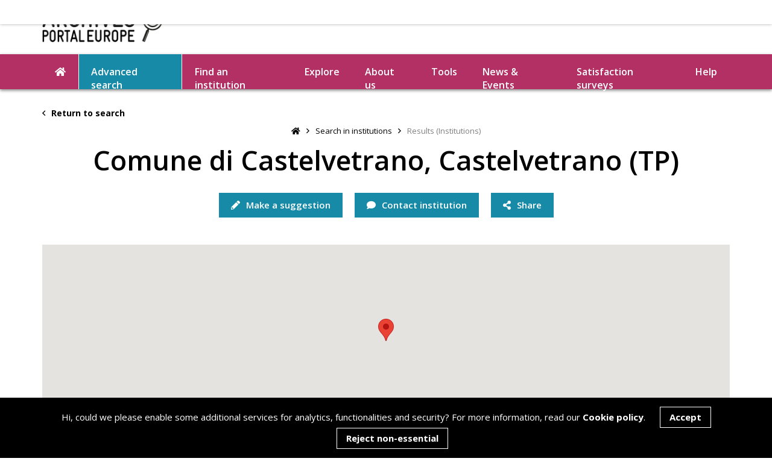

--- FILE ---
content_type: text/html; charset=utf-8
request_url: https://www.google.com/recaptcha/api2/anchor?ar=1&k=6LeqYC0kAAAAANgBKWHIMk4-VLWE45_lMR00X5Kg&co=aHR0cHM6Ly93d3cuYXJjaGl2ZXNwb3J0YWxldXJvcGUubmV0OjQ0Mw..&hl=en&v=PoyoqOPhxBO7pBk68S4YbpHZ&size=invisible&anchor-ms=20000&execute-ms=30000&cb=clt9jttxyirk
body_size: 48743
content:
<!DOCTYPE HTML><html dir="ltr" lang="en"><head><meta http-equiv="Content-Type" content="text/html; charset=UTF-8">
<meta http-equiv="X-UA-Compatible" content="IE=edge">
<title>reCAPTCHA</title>
<style type="text/css">
/* cyrillic-ext */
@font-face {
  font-family: 'Roboto';
  font-style: normal;
  font-weight: 400;
  font-stretch: 100%;
  src: url(//fonts.gstatic.com/s/roboto/v48/KFO7CnqEu92Fr1ME7kSn66aGLdTylUAMa3GUBHMdazTgWw.woff2) format('woff2');
  unicode-range: U+0460-052F, U+1C80-1C8A, U+20B4, U+2DE0-2DFF, U+A640-A69F, U+FE2E-FE2F;
}
/* cyrillic */
@font-face {
  font-family: 'Roboto';
  font-style: normal;
  font-weight: 400;
  font-stretch: 100%;
  src: url(//fonts.gstatic.com/s/roboto/v48/KFO7CnqEu92Fr1ME7kSn66aGLdTylUAMa3iUBHMdazTgWw.woff2) format('woff2');
  unicode-range: U+0301, U+0400-045F, U+0490-0491, U+04B0-04B1, U+2116;
}
/* greek-ext */
@font-face {
  font-family: 'Roboto';
  font-style: normal;
  font-weight: 400;
  font-stretch: 100%;
  src: url(//fonts.gstatic.com/s/roboto/v48/KFO7CnqEu92Fr1ME7kSn66aGLdTylUAMa3CUBHMdazTgWw.woff2) format('woff2');
  unicode-range: U+1F00-1FFF;
}
/* greek */
@font-face {
  font-family: 'Roboto';
  font-style: normal;
  font-weight: 400;
  font-stretch: 100%;
  src: url(//fonts.gstatic.com/s/roboto/v48/KFO7CnqEu92Fr1ME7kSn66aGLdTylUAMa3-UBHMdazTgWw.woff2) format('woff2');
  unicode-range: U+0370-0377, U+037A-037F, U+0384-038A, U+038C, U+038E-03A1, U+03A3-03FF;
}
/* math */
@font-face {
  font-family: 'Roboto';
  font-style: normal;
  font-weight: 400;
  font-stretch: 100%;
  src: url(//fonts.gstatic.com/s/roboto/v48/KFO7CnqEu92Fr1ME7kSn66aGLdTylUAMawCUBHMdazTgWw.woff2) format('woff2');
  unicode-range: U+0302-0303, U+0305, U+0307-0308, U+0310, U+0312, U+0315, U+031A, U+0326-0327, U+032C, U+032F-0330, U+0332-0333, U+0338, U+033A, U+0346, U+034D, U+0391-03A1, U+03A3-03A9, U+03B1-03C9, U+03D1, U+03D5-03D6, U+03F0-03F1, U+03F4-03F5, U+2016-2017, U+2034-2038, U+203C, U+2040, U+2043, U+2047, U+2050, U+2057, U+205F, U+2070-2071, U+2074-208E, U+2090-209C, U+20D0-20DC, U+20E1, U+20E5-20EF, U+2100-2112, U+2114-2115, U+2117-2121, U+2123-214F, U+2190, U+2192, U+2194-21AE, U+21B0-21E5, U+21F1-21F2, U+21F4-2211, U+2213-2214, U+2216-22FF, U+2308-230B, U+2310, U+2319, U+231C-2321, U+2336-237A, U+237C, U+2395, U+239B-23B7, U+23D0, U+23DC-23E1, U+2474-2475, U+25AF, U+25B3, U+25B7, U+25BD, U+25C1, U+25CA, U+25CC, U+25FB, U+266D-266F, U+27C0-27FF, U+2900-2AFF, U+2B0E-2B11, U+2B30-2B4C, U+2BFE, U+3030, U+FF5B, U+FF5D, U+1D400-1D7FF, U+1EE00-1EEFF;
}
/* symbols */
@font-face {
  font-family: 'Roboto';
  font-style: normal;
  font-weight: 400;
  font-stretch: 100%;
  src: url(//fonts.gstatic.com/s/roboto/v48/KFO7CnqEu92Fr1ME7kSn66aGLdTylUAMaxKUBHMdazTgWw.woff2) format('woff2');
  unicode-range: U+0001-000C, U+000E-001F, U+007F-009F, U+20DD-20E0, U+20E2-20E4, U+2150-218F, U+2190, U+2192, U+2194-2199, U+21AF, U+21E6-21F0, U+21F3, U+2218-2219, U+2299, U+22C4-22C6, U+2300-243F, U+2440-244A, U+2460-24FF, U+25A0-27BF, U+2800-28FF, U+2921-2922, U+2981, U+29BF, U+29EB, U+2B00-2BFF, U+4DC0-4DFF, U+FFF9-FFFB, U+10140-1018E, U+10190-1019C, U+101A0, U+101D0-101FD, U+102E0-102FB, U+10E60-10E7E, U+1D2C0-1D2D3, U+1D2E0-1D37F, U+1F000-1F0FF, U+1F100-1F1AD, U+1F1E6-1F1FF, U+1F30D-1F30F, U+1F315, U+1F31C, U+1F31E, U+1F320-1F32C, U+1F336, U+1F378, U+1F37D, U+1F382, U+1F393-1F39F, U+1F3A7-1F3A8, U+1F3AC-1F3AF, U+1F3C2, U+1F3C4-1F3C6, U+1F3CA-1F3CE, U+1F3D4-1F3E0, U+1F3ED, U+1F3F1-1F3F3, U+1F3F5-1F3F7, U+1F408, U+1F415, U+1F41F, U+1F426, U+1F43F, U+1F441-1F442, U+1F444, U+1F446-1F449, U+1F44C-1F44E, U+1F453, U+1F46A, U+1F47D, U+1F4A3, U+1F4B0, U+1F4B3, U+1F4B9, U+1F4BB, U+1F4BF, U+1F4C8-1F4CB, U+1F4D6, U+1F4DA, U+1F4DF, U+1F4E3-1F4E6, U+1F4EA-1F4ED, U+1F4F7, U+1F4F9-1F4FB, U+1F4FD-1F4FE, U+1F503, U+1F507-1F50B, U+1F50D, U+1F512-1F513, U+1F53E-1F54A, U+1F54F-1F5FA, U+1F610, U+1F650-1F67F, U+1F687, U+1F68D, U+1F691, U+1F694, U+1F698, U+1F6AD, U+1F6B2, U+1F6B9-1F6BA, U+1F6BC, U+1F6C6-1F6CF, U+1F6D3-1F6D7, U+1F6E0-1F6EA, U+1F6F0-1F6F3, U+1F6F7-1F6FC, U+1F700-1F7FF, U+1F800-1F80B, U+1F810-1F847, U+1F850-1F859, U+1F860-1F887, U+1F890-1F8AD, U+1F8B0-1F8BB, U+1F8C0-1F8C1, U+1F900-1F90B, U+1F93B, U+1F946, U+1F984, U+1F996, U+1F9E9, U+1FA00-1FA6F, U+1FA70-1FA7C, U+1FA80-1FA89, U+1FA8F-1FAC6, U+1FACE-1FADC, U+1FADF-1FAE9, U+1FAF0-1FAF8, U+1FB00-1FBFF;
}
/* vietnamese */
@font-face {
  font-family: 'Roboto';
  font-style: normal;
  font-weight: 400;
  font-stretch: 100%;
  src: url(//fonts.gstatic.com/s/roboto/v48/KFO7CnqEu92Fr1ME7kSn66aGLdTylUAMa3OUBHMdazTgWw.woff2) format('woff2');
  unicode-range: U+0102-0103, U+0110-0111, U+0128-0129, U+0168-0169, U+01A0-01A1, U+01AF-01B0, U+0300-0301, U+0303-0304, U+0308-0309, U+0323, U+0329, U+1EA0-1EF9, U+20AB;
}
/* latin-ext */
@font-face {
  font-family: 'Roboto';
  font-style: normal;
  font-weight: 400;
  font-stretch: 100%;
  src: url(//fonts.gstatic.com/s/roboto/v48/KFO7CnqEu92Fr1ME7kSn66aGLdTylUAMa3KUBHMdazTgWw.woff2) format('woff2');
  unicode-range: U+0100-02BA, U+02BD-02C5, U+02C7-02CC, U+02CE-02D7, U+02DD-02FF, U+0304, U+0308, U+0329, U+1D00-1DBF, U+1E00-1E9F, U+1EF2-1EFF, U+2020, U+20A0-20AB, U+20AD-20C0, U+2113, U+2C60-2C7F, U+A720-A7FF;
}
/* latin */
@font-face {
  font-family: 'Roboto';
  font-style: normal;
  font-weight: 400;
  font-stretch: 100%;
  src: url(//fonts.gstatic.com/s/roboto/v48/KFO7CnqEu92Fr1ME7kSn66aGLdTylUAMa3yUBHMdazQ.woff2) format('woff2');
  unicode-range: U+0000-00FF, U+0131, U+0152-0153, U+02BB-02BC, U+02C6, U+02DA, U+02DC, U+0304, U+0308, U+0329, U+2000-206F, U+20AC, U+2122, U+2191, U+2193, U+2212, U+2215, U+FEFF, U+FFFD;
}
/* cyrillic-ext */
@font-face {
  font-family: 'Roboto';
  font-style: normal;
  font-weight: 500;
  font-stretch: 100%;
  src: url(//fonts.gstatic.com/s/roboto/v48/KFO7CnqEu92Fr1ME7kSn66aGLdTylUAMa3GUBHMdazTgWw.woff2) format('woff2');
  unicode-range: U+0460-052F, U+1C80-1C8A, U+20B4, U+2DE0-2DFF, U+A640-A69F, U+FE2E-FE2F;
}
/* cyrillic */
@font-face {
  font-family: 'Roboto';
  font-style: normal;
  font-weight: 500;
  font-stretch: 100%;
  src: url(//fonts.gstatic.com/s/roboto/v48/KFO7CnqEu92Fr1ME7kSn66aGLdTylUAMa3iUBHMdazTgWw.woff2) format('woff2');
  unicode-range: U+0301, U+0400-045F, U+0490-0491, U+04B0-04B1, U+2116;
}
/* greek-ext */
@font-face {
  font-family: 'Roboto';
  font-style: normal;
  font-weight: 500;
  font-stretch: 100%;
  src: url(//fonts.gstatic.com/s/roboto/v48/KFO7CnqEu92Fr1ME7kSn66aGLdTylUAMa3CUBHMdazTgWw.woff2) format('woff2');
  unicode-range: U+1F00-1FFF;
}
/* greek */
@font-face {
  font-family: 'Roboto';
  font-style: normal;
  font-weight: 500;
  font-stretch: 100%;
  src: url(//fonts.gstatic.com/s/roboto/v48/KFO7CnqEu92Fr1ME7kSn66aGLdTylUAMa3-UBHMdazTgWw.woff2) format('woff2');
  unicode-range: U+0370-0377, U+037A-037F, U+0384-038A, U+038C, U+038E-03A1, U+03A3-03FF;
}
/* math */
@font-face {
  font-family: 'Roboto';
  font-style: normal;
  font-weight: 500;
  font-stretch: 100%;
  src: url(//fonts.gstatic.com/s/roboto/v48/KFO7CnqEu92Fr1ME7kSn66aGLdTylUAMawCUBHMdazTgWw.woff2) format('woff2');
  unicode-range: U+0302-0303, U+0305, U+0307-0308, U+0310, U+0312, U+0315, U+031A, U+0326-0327, U+032C, U+032F-0330, U+0332-0333, U+0338, U+033A, U+0346, U+034D, U+0391-03A1, U+03A3-03A9, U+03B1-03C9, U+03D1, U+03D5-03D6, U+03F0-03F1, U+03F4-03F5, U+2016-2017, U+2034-2038, U+203C, U+2040, U+2043, U+2047, U+2050, U+2057, U+205F, U+2070-2071, U+2074-208E, U+2090-209C, U+20D0-20DC, U+20E1, U+20E5-20EF, U+2100-2112, U+2114-2115, U+2117-2121, U+2123-214F, U+2190, U+2192, U+2194-21AE, U+21B0-21E5, U+21F1-21F2, U+21F4-2211, U+2213-2214, U+2216-22FF, U+2308-230B, U+2310, U+2319, U+231C-2321, U+2336-237A, U+237C, U+2395, U+239B-23B7, U+23D0, U+23DC-23E1, U+2474-2475, U+25AF, U+25B3, U+25B7, U+25BD, U+25C1, U+25CA, U+25CC, U+25FB, U+266D-266F, U+27C0-27FF, U+2900-2AFF, U+2B0E-2B11, U+2B30-2B4C, U+2BFE, U+3030, U+FF5B, U+FF5D, U+1D400-1D7FF, U+1EE00-1EEFF;
}
/* symbols */
@font-face {
  font-family: 'Roboto';
  font-style: normal;
  font-weight: 500;
  font-stretch: 100%;
  src: url(//fonts.gstatic.com/s/roboto/v48/KFO7CnqEu92Fr1ME7kSn66aGLdTylUAMaxKUBHMdazTgWw.woff2) format('woff2');
  unicode-range: U+0001-000C, U+000E-001F, U+007F-009F, U+20DD-20E0, U+20E2-20E4, U+2150-218F, U+2190, U+2192, U+2194-2199, U+21AF, U+21E6-21F0, U+21F3, U+2218-2219, U+2299, U+22C4-22C6, U+2300-243F, U+2440-244A, U+2460-24FF, U+25A0-27BF, U+2800-28FF, U+2921-2922, U+2981, U+29BF, U+29EB, U+2B00-2BFF, U+4DC0-4DFF, U+FFF9-FFFB, U+10140-1018E, U+10190-1019C, U+101A0, U+101D0-101FD, U+102E0-102FB, U+10E60-10E7E, U+1D2C0-1D2D3, U+1D2E0-1D37F, U+1F000-1F0FF, U+1F100-1F1AD, U+1F1E6-1F1FF, U+1F30D-1F30F, U+1F315, U+1F31C, U+1F31E, U+1F320-1F32C, U+1F336, U+1F378, U+1F37D, U+1F382, U+1F393-1F39F, U+1F3A7-1F3A8, U+1F3AC-1F3AF, U+1F3C2, U+1F3C4-1F3C6, U+1F3CA-1F3CE, U+1F3D4-1F3E0, U+1F3ED, U+1F3F1-1F3F3, U+1F3F5-1F3F7, U+1F408, U+1F415, U+1F41F, U+1F426, U+1F43F, U+1F441-1F442, U+1F444, U+1F446-1F449, U+1F44C-1F44E, U+1F453, U+1F46A, U+1F47D, U+1F4A3, U+1F4B0, U+1F4B3, U+1F4B9, U+1F4BB, U+1F4BF, U+1F4C8-1F4CB, U+1F4D6, U+1F4DA, U+1F4DF, U+1F4E3-1F4E6, U+1F4EA-1F4ED, U+1F4F7, U+1F4F9-1F4FB, U+1F4FD-1F4FE, U+1F503, U+1F507-1F50B, U+1F50D, U+1F512-1F513, U+1F53E-1F54A, U+1F54F-1F5FA, U+1F610, U+1F650-1F67F, U+1F687, U+1F68D, U+1F691, U+1F694, U+1F698, U+1F6AD, U+1F6B2, U+1F6B9-1F6BA, U+1F6BC, U+1F6C6-1F6CF, U+1F6D3-1F6D7, U+1F6E0-1F6EA, U+1F6F0-1F6F3, U+1F6F7-1F6FC, U+1F700-1F7FF, U+1F800-1F80B, U+1F810-1F847, U+1F850-1F859, U+1F860-1F887, U+1F890-1F8AD, U+1F8B0-1F8BB, U+1F8C0-1F8C1, U+1F900-1F90B, U+1F93B, U+1F946, U+1F984, U+1F996, U+1F9E9, U+1FA00-1FA6F, U+1FA70-1FA7C, U+1FA80-1FA89, U+1FA8F-1FAC6, U+1FACE-1FADC, U+1FADF-1FAE9, U+1FAF0-1FAF8, U+1FB00-1FBFF;
}
/* vietnamese */
@font-face {
  font-family: 'Roboto';
  font-style: normal;
  font-weight: 500;
  font-stretch: 100%;
  src: url(//fonts.gstatic.com/s/roboto/v48/KFO7CnqEu92Fr1ME7kSn66aGLdTylUAMa3OUBHMdazTgWw.woff2) format('woff2');
  unicode-range: U+0102-0103, U+0110-0111, U+0128-0129, U+0168-0169, U+01A0-01A1, U+01AF-01B0, U+0300-0301, U+0303-0304, U+0308-0309, U+0323, U+0329, U+1EA0-1EF9, U+20AB;
}
/* latin-ext */
@font-face {
  font-family: 'Roboto';
  font-style: normal;
  font-weight: 500;
  font-stretch: 100%;
  src: url(//fonts.gstatic.com/s/roboto/v48/KFO7CnqEu92Fr1ME7kSn66aGLdTylUAMa3KUBHMdazTgWw.woff2) format('woff2');
  unicode-range: U+0100-02BA, U+02BD-02C5, U+02C7-02CC, U+02CE-02D7, U+02DD-02FF, U+0304, U+0308, U+0329, U+1D00-1DBF, U+1E00-1E9F, U+1EF2-1EFF, U+2020, U+20A0-20AB, U+20AD-20C0, U+2113, U+2C60-2C7F, U+A720-A7FF;
}
/* latin */
@font-face {
  font-family: 'Roboto';
  font-style: normal;
  font-weight: 500;
  font-stretch: 100%;
  src: url(//fonts.gstatic.com/s/roboto/v48/KFO7CnqEu92Fr1ME7kSn66aGLdTylUAMa3yUBHMdazQ.woff2) format('woff2');
  unicode-range: U+0000-00FF, U+0131, U+0152-0153, U+02BB-02BC, U+02C6, U+02DA, U+02DC, U+0304, U+0308, U+0329, U+2000-206F, U+20AC, U+2122, U+2191, U+2193, U+2212, U+2215, U+FEFF, U+FFFD;
}
/* cyrillic-ext */
@font-face {
  font-family: 'Roboto';
  font-style: normal;
  font-weight: 900;
  font-stretch: 100%;
  src: url(//fonts.gstatic.com/s/roboto/v48/KFO7CnqEu92Fr1ME7kSn66aGLdTylUAMa3GUBHMdazTgWw.woff2) format('woff2');
  unicode-range: U+0460-052F, U+1C80-1C8A, U+20B4, U+2DE0-2DFF, U+A640-A69F, U+FE2E-FE2F;
}
/* cyrillic */
@font-face {
  font-family: 'Roboto';
  font-style: normal;
  font-weight: 900;
  font-stretch: 100%;
  src: url(//fonts.gstatic.com/s/roboto/v48/KFO7CnqEu92Fr1ME7kSn66aGLdTylUAMa3iUBHMdazTgWw.woff2) format('woff2');
  unicode-range: U+0301, U+0400-045F, U+0490-0491, U+04B0-04B1, U+2116;
}
/* greek-ext */
@font-face {
  font-family: 'Roboto';
  font-style: normal;
  font-weight: 900;
  font-stretch: 100%;
  src: url(//fonts.gstatic.com/s/roboto/v48/KFO7CnqEu92Fr1ME7kSn66aGLdTylUAMa3CUBHMdazTgWw.woff2) format('woff2');
  unicode-range: U+1F00-1FFF;
}
/* greek */
@font-face {
  font-family: 'Roboto';
  font-style: normal;
  font-weight: 900;
  font-stretch: 100%;
  src: url(//fonts.gstatic.com/s/roboto/v48/KFO7CnqEu92Fr1ME7kSn66aGLdTylUAMa3-UBHMdazTgWw.woff2) format('woff2');
  unicode-range: U+0370-0377, U+037A-037F, U+0384-038A, U+038C, U+038E-03A1, U+03A3-03FF;
}
/* math */
@font-face {
  font-family: 'Roboto';
  font-style: normal;
  font-weight: 900;
  font-stretch: 100%;
  src: url(//fonts.gstatic.com/s/roboto/v48/KFO7CnqEu92Fr1ME7kSn66aGLdTylUAMawCUBHMdazTgWw.woff2) format('woff2');
  unicode-range: U+0302-0303, U+0305, U+0307-0308, U+0310, U+0312, U+0315, U+031A, U+0326-0327, U+032C, U+032F-0330, U+0332-0333, U+0338, U+033A, U+0346, U+034D, U+0391-03A1, U+03A3-03A9, U+03B1-03C9, U+03D1, U+03D5-03D6, U+03F0-03F1, U+03F4-03F5, U+2016-2017, U+2034-2038, U+203C, U+2040, U+2043, U+2047, U+2050, U+2057, U+205F, U+2070-2071, U+2074-208E, U+2090-209C, U+20D0-20DC, U+20E1, U+20E5-20EF, U+2100-2112, U+2114-2115, U+2117-2121, U+2123-214F, U+2190, U+2192, U+2194-21AE, U+21B0-21E5, U+21F1-21F2, U+21F4-2211, U+2213-2214, U+2216-22FF, U+2308-230B, U+2310, U+2319, U+231C-2321, U+2336-237A, U+237C, U+2395, U+239B-23B7, U+23D0, U+23DC-23E1, U+2474-2475, U+25AF, U+25B3, U+25B7, U+25BD, U+25C1, U+25CA, U+25CC, U+25FB, U+266D-266F, U+27C0-27FF, U+2900-2AFF, U+2B0E-2B11, U+2B30-2B4C, U+2BFE, U+3030, U+FF5B, U+FF5D, U+1D400-1D7FF, U+1EE00-1EEFF;
}
/* symbols */
@font-face {
  font-family: 'Roboto';
  font-style: normal;
  font-weight: 900;
  font-stretch: 100%;
  src: url(//fonts.gstatic.com/s/roboto/v48/KFO7CnqEu92Fr1ME7kSn66aGLdTylUAMaxKUBHMdazTgWw.woff2) format('woff2');
  unicode-range: U+0001-000C, U+000E-001F, U+007F-009F, U+20DD-20E0, U+20E2-20E4, U+2150-218F, U+2190, U+2192, U+2194-2199, U+21AF, U+21E6-21F0, U+21F3, U+2218-2219, U+2299, U+22C4-22C6, U+2300-243F, U+2440-244A, U+2460-24FF, U+25A0-27BF, U+2800-28FF, U+2921-2922, U+2981, U+29BF, U+29EB, U+2B00-2BFF, U+4DC0-4DFF, U+FFF9-FFFB, U+10140-1018E, U+10190-1019C, U+101A0, U+101D0-101FD, U+102E0-102FB, U+10E60-10E7E, U+1D2C0-1D2D3, U+1D2E0-1D37F, U+1F000-1F0FF, U+1F100-1F1AD, U+1F1E6-1F1FF, U+1F30D-1F30F, U+1F315, U+1F31C, U+1F31E, U+1F320-1F32C, U+1F336, U+1F378, U+1F37D, U+1F382, U+1F393-1F39F, U+1F3A7-1F3A8, U+1F3AC-1F3AF, U+1F3C2, U+1F3C4-1F3C6, U+1F3CA-1F3CE, U+1F3D4-1F3E0, U+1F3ED, U+1F3F1-1F3F3, U+1F3F5-1F3F7, U+1F408, U+1F415, U+1F41F, U+1F426, U+1F43F, U+1F441-1F442, U+1F444, U+1F446-1F449, U+1F44C-1F44E, U+1F453, U+1F46A, U+1F47D, U+1F4A3, U+1F4B0, U+1F4B3, U+1F4B9, U+1F4BB, U+1F4BF, U+1F4C8-1F4CB, U+1F4D6, U+1F4DA, U+1F4DF, U+1F4E3-1F4E6, U+1F4EA-1F4ED, U+1F4F7, U+1F4F9-1F4FB, U+1F4FD-1F4FE, U+1F503, U+1F507-1F50B, U+1F50D, U+1F512-1F513, U+1F53E-1F54A, U+1F54F-1F5FA, U+1F610, U+1F650-1F67F, U+1F687, U+1F68D, U+1F691, U+1F694, U+1F698, U+1F6AD, U+1F6B2, U+1F6B9-1F6BA, U+1F6BC, U+1F6C6-1F6CF, U+1F6D3-1F6D7, U+1F6E0-1F6EA, U+1F6F0-1F6F3, U+1F6F7-1F6FC, U+1F700-1F7FF, U+1F800-1F80B, U+1F810-1F847, U+1F850-1F859, U+1F860-1F887, U+1F890-1F8AD, U+1F8B0-1F8BB, U+1F8C0-1F8C1, U+1F900-1F90B, U+1F93B, U+1F946, U+1F984, U+1F996, U+1F9E9, U+1FA00-1FA6F, U+1FA70-1FA7C, U+1FA80-1FA89, U+1FA8F-1FAC6, U+1FACE-1FADC, U+1FADF-1FAE9, U+1FAF0-1FAF8, U+1FB00-1FBFF;
}
/* vietnamese */
@font-face {
  font-family: 'Roboto';
  font-style: normal;
  font-weight: 900;
  font-stretch: 100%;
  src: url(//fonts.gstatic.com/s/roboto/v48/KFO7CnqEu92Fr1ME7kSn66aGLdTylUAMa3OUBHMdazTgWw.woff2) format('woff2');
  unicode-range: U+0102-0103, U+0110-0111, U+0128-0129, U+0168-0169, U+01A0-01A1, U+01AF-01B0, U+0300-0301, U+0303-0304, U+0308-0309, U+0323, U+0329, U+1EA0-1EF9, U+20AB;
}
/* latin-ext */
@font-face {
  font-family: 'Roboto';
  font-style: normal;
  font-weight: 900;
  font-stretch: 100%;
  src: url(//fonts.gstatic.com/s/roboto/v48/KFO7CnqEu92Fr1ME7kSn66aGLdTylUAMa3KUBHMdazTgWw.woff2) format('woff2');
  unicode-range: U+0100-02BA, U+02BD-02C5, U+02C7-02CC, U+02CE-02D7, U+02DD-02FF, U+0304, U+0308, U+0329, U+1D00-1DBF, U+1E00-1E9F, U+1EF2-1EFF, U+2020, U+20A0-20AB, U+20AD-20C0, U+2113, U+2C60-2C7F, U+A720-A7FF;
}
/* latin */
@font-face {
  font-family: 'Roboto';
  font-style: normal;
  font-weight: 900;
  font-stretch: 100%;
  src: url(//fonts.gstatic.com/s/roboto/v48/KFO7CnqEu92Fr1ME7kSn66aGLdTylUAMa3yUBHMdazQ.woff2) format('woff2');
  unicode-range: U+0000-00FF, U+0131, U+0152-0153, U+02BB-02BC, U+02C6, U+02DA, U+02DC, U+0304, U+0308, U+0329, U+2000-206F, U+20AC, U+2122, U+2191, U+2193, U+2212, U+2215, U+FEFF, U+FFFD;
}

</style>
<link rel="stylesheet" type="text/css" href="https://www.gstatic.com/recaptcha/releases/PoyoqOPhxBO7pBk68S4YbpHZ/styles__ltr.css">
<script nonce="a8WEGJ3spz-iXyL6JZedIA" type="text/javascript">window['__recaptcha_api'] = 'https://www.google.com/recaptcha/api2/';</script>
<script type="text/javascript" src="https://www.gstatic.com/recaptcha/releases/PoyoqOPhxBO7pBk68S4YbpHZ/recaptcha__en.js" nonce="a8WEGJ3spz-iXyL6JZedIA">
      
    </script></head>
<body><div id="rc-anchor-alert" class="rc-anchor-alert"></div>
<input type="hidden" id="recaptcha-token" value="[base64]">
<script type="text/javascript" nonce="a8WEGJ3spz-iXyL6JZedIA">
      recaptcha.anchor.Main.init("[\x22ainput\x22,[\x22bgdata\x22,\x22\x22,\[base64]/[base64]/[base64]/[base64]/cjw8ejpyPj4+eil9Y2F0Y2gobCl7dGhyb3cgbDt9fSxIPWZ1bmN0aW9uKHcsdCx6KXtpZih3PT0xOTR8fHc9PTIwOCl0LnZbd10/dC52W3ddLmNvbmNhdCh6KTp0LnZbd109b2Yoeix0KTtlbHNle2lmKHQuYkImJnchPTMxNylyZXR1cm47dz09NjZ8fHc9PTEyMnx8dz09NDcwfHx3PT00NHx8dz09NDE2fHx3PT0zOTd8fHc9PTQyMXx8dz09Njh8fHc9PTcwfHx3PT0xODQ/[base64]/[base64]/[base64]/bmV3IGRbVl0oSlswXSk6cD09Mj9uZXcgZFtWXShKWzBdLEpbMV0pOnA9PTM/bmV3IGRbVl0oSlswXSxKWzFdLEpbMl0pOnA9PTQ/[base64]/[base64]/[base64]/[base64]\x22,\[base64]\\u003d\\u003d\x22,\x22eBVAw44DwpPDlMO0wp58T08lw6UNSHXDk8KuVwopeFlSTlZtcCBpwrFMwojCsgYLw44Sw48jwr0ew7Yiw6kkwq8Ew6fDsATCoxlWw7rDjkNVAz4gQnQGwot9P3gnS2fCjsOHw7/DgWrDpHzDgAvCo2c4NVVvdcOAwqPDsDBhdMOMw7NWwrDDvsOTw71qwqBME8OSWcK6AxPCscKWw75mN8KEw61OwoLCjhXDhMOqLx7CjUomRgrCvsOqQcKlw5kfw7zDj8ODw4HCoMKQA8OJwq1Gw67CtA/CgcOUwoPDnMKKwrJjwpFdeX1xwp01JsOPBsOhwqs8w5DCocOaw60BHzvCjMOUw5XCpCLDg8K5F8Ofw6XDk8O+w7rDoMK3w77DjCQFK3YsH8O/VSjDuiDCsnEUUlIVTMOSw6HDusKnc8KUw5wvA8KkGMK9wrAcwqIRbMKDw70Qwo7CnkoyUVowwqHCvVfDqcK0NVXCpMKwwrENwq3Ctw/DpCQhw4IwPsKLwrQswoMmIGLCqsKxw70hwqjDrCnCjl5sFn/DgsO4Jzg8wpkqwqdkcTTDsSnDusKZw4Qiw6nDj00Xw7Umwoh5JnfCsMK+woAIwqE8wpRaw5llw4xuwr8wcg8fwpHCuQ3Dj8KpwobDrnQgA8Kmw7PDhcK0P2o8DTzCrcK3eifDmcO1csO+wqfCtwF2JsKrwqYpJcOmw4dRf8KNF8KVbH1twqXDr8OCwrXChW4/wrpVwofCqSXDvMKwdUVhw7JRw71GDhvDpcOnVFrClTsEwp5Cw74mX8OqQg0Dw5TCocKKHsK7w4Vkw5R5fw4TYjrDl2E0CsOWdSvDlsO5csKDWW8vM8OMAsOuw5nDiAnDscO0wrYIw4hbLH9fw7PCoCEPWcObwoITwpLCgcK5NVU/w4vDiCxtwozDuwZ6GknCqX/DnsOuVktyw7rDosO+w4QSwrDDu1/CvHTCr07DvmInHjLCl8Kkw71vN8KNJz5Iw70ww5suwqjDiyUUEsO5w4vDnMK+wpnDjMKlNsKKJcOZD8Oyf8K+FsKMw5PClcOhX8Kyf2NUwoXCtsKxJ8KHWcO1fi/DsBvCg8OmworDgcOeKDJZw5zDoMOBwqlDw7/[base64]/DgMO6dHtbXsO8B8OIcUTDqsKFKRZxw5k1EsKcYcKRAEpvEsOYwpLDp3FKwpgYwozCjX/CkjvCryAjTUjCicO0wqLCp8KxYG3Cj8O3SicfMXoJw7HCjcKES8KhBQLDoMOMJTVXYgAsw48sW8KSwrTCjsObwqpJZsKgGGg8w47Cqg1iXsOuwoHCgVEJYRNbw5/DmsOAGMOAw5zCgiArMcKjQn/Dg3DDokUsw5EGKcOzdMKvw6/ClCjDg3AvGsO4wo0jWMOJw5DDjMKkw7FMA1shwrbCtMOgagZcWTzCkUkbUMOtR8K0EWtlw5LCrCjDkcKeX8OTB8KnJcOfYMKDKsOtwqF1w4xaFgHDuDMvADbDpwPDmCM3w54uBSZHSjhbLgHDrsKSXMOoMsKpw6rDiXDCjg7DisOowr/[base64]/CjH/[base64]/CkH/DkcKlw7kBQMOqdTXCqsOHw4FhMmN1w504Q8OuwqLCm3zDq8OUwoPCkQvCvMOlcUjDjVfCtCPCsxdiJ8KnOcK/eMKqa8KYw582bcK1TG86woVQY8Oew5nDijcFEXtadFk4wpbDvcKzw7xtR8OqPBcsWDRFUcK9C1RaBR9NJxt5wrIce8Oxw5EKwq/[base64]/[base64]/wo/CrcO8w5xQw53DtMKawqlIZsKdwpnCpTRdRsOhNMOPHl5MwqMEfQfDt8KATsKAw7sbS8KMBXrDjGzDtcK4wpPCl8Kbwrl2AMKdUMK5wpfDicKSw6trw5bDpRjCi8Khwq81aQROPgtXwofCs8KnUsOBQcKkORnCqxnCgsK0w4wgwpM9L8O8YxRkw7/Cq8KrRkVLdCDCjcKkF37DgUFMYsOlQcKoVz4JwrjDosOqwrHCuRcBUcO9w43CmcKNw4wJw55Ewr9pwrPDo8OVW8OEEMK/[base64]/BCMIwoTDk29OZRHCisKCwrfCkcO8w4jDoMKLw5/CgsKmwrl+WzLDqsOIHSZ+IcOGwpMzw4HDvMKKw7TDuRTCl8KSw7bCoMObwrMbasKadFDDksKoJ8KzQ8Oew5LDrBVMwpdpwp03T8KnChLDr8Kew6LCuSHDlMOSwovClcKuQQgbw6/CvcKWwrDDtmFZw6BscsKJw6Y3CcO9wrNZwrV3WV5aXXjDtg9dQnhHw6B8wp/Dm8KpwoHDuiYSwp1xw6BODFkow5HDmcONZcKMA8KaU8OzVmozw5clw5jDrgTDtifCg0MGC8Khwqd5B8OLwpFkwoPDrFHDoE4GwojDrMOqw57ClsKJVcOBwpbCksKgwrZzPsKxdTl/wpPClsOXwpLCgXQKWWMgB8KVeW7Cl8KFeyHDjsKtw5LDvcK6w7XDt8OaSsOQw4HDv8O9TMOrXsKUwq4vDU7Cgj1PbsKVw6fDhsKrB8KaWMO7wrwhD0bCuCDDnClhKwx0bAVPMUcXwqQxw4UmwpnCjcKnF8KXw67DhX5aQGoPVcOKUQDDocOww4jDvsKWKl/[base64]/CoDfDgsKxUMKFwpJ6wpHDvSBjfWLDijnCnFZ1elRLwoLDqUDCgMK9L33CsMKbYMKHfMK9dkPCpcK1wrjDkMKkLBTCsk7DincKw7vCq8KFw7bCucK7w796GELDoMK6wq5wasOHw6XDl1fDq8O9wprDknh/SMOJwrwQD8K/wojDqnp5DXDDvU4ew6rDn8KLw7EwWzHCpzZ2w6HDoU4GO1vDs2lwfcOJwqdlF8OhbTcsw6jCicKqw6HDocOsw77DhVjDhsOJw7LCuBXDjcOjw4fDhMK/w6N2KCbCl8KswqfClsOPMkpnH0TDgsKaw6c3ccO3ZsO5w7dJJsKww5x/[base64]/Ck8O1VcKfw4TDq8ObbsOBw6RqLMOaD1TDvW7DsWjDnsK1wpHCiCkswrhJC8KyD8KnRsKiFcKaeGrDssKKwrsUH0nCsSdJw5vCtQAnw5xuYEduw7EQw5VfwqzCqMKMesKaXTAMw6wCNMKkwqbCusOFd2rCmjwIwrwTw7/[base64]/CusKrwrLDgmsKWQjDosK4XcOawq4MYjDCthklwrjCpC7CkkXChcOcU8OkFAPDtjPCoAvDlMOAw5DDssO0woDDrBQBwq7DtsKXAsO0w4lxc8K4dcKTw4UhH8KfwoFDfcKcw5/CuBsmIhDCgMOCTg8Ow51tw5/[base64]/bsOuw7dnaAfCl8OdAcOCCMOqwqrDrsKHwovDtXTDhHEVJcOlVWDDvcO/wqIKwonCisOEwobCt0ojw5YDwoLChm7DhAN3FDFeNcOTw4DDm8OTGMKXaMOQasOKSghEXjxHMMK9wrlJbj/DjcKGwpfCuSsbw7TDsU5uAcO/dzDDtsODw5fDnMOpCgpZS8OTQyTCp1A+w47CksOQGMOyw63CsjbCugvCvDTDqAHDqMOZw73DpMO9w7JywrDClETDlcKffQYuw4VdwonDlsOQw7vCnMOXwrd5woTDisKadFTCrVfDjVhOEMOvAcKAG35wIAnDjlkPw7gqwp/DmksOw5Nvw5VkDCLDscKrw5nDnsONTMK+T8OVfgPCsFDCg2zCkcKMKErDg8KYHyoMwprCvTTCisKrwoLCnD3CjycQwpFeV8OdVnwXwr8HBQrCgsKjw6FAwoMPdHLDlVxNw48Zw4fDqDbDpsO3w4gOGCTDiWXCrMKYV8OEw7ItwrtGIcO9w4HDnFvDnB/DrsONOsOkS2jDugkyLMOzJBUCw6DCkMO9SDPDmMK8w7pwYgLDpcKpw77Dr8O2w6p4HRLCvxLCiMK3HjFNPcOxNsKWw63CosKSNlQfwoMrwpzChsONKMKsRMKbw7F9DQ7CrkArR8KYw5d+w7DCrMOPZsKIwrfDjyBqd1/DqcKLw5bCqB3DsMOfecKXAsKEWCfDicKywojDlcOZw4HDpcK7N1HDpAtYw4UhNcKVZcOBcDnDnTNidEE6wpjCiRQYDjk8dsKAPcOfwpYfwq0xaMKKY27Ds37CscOGSXvDnBRsCsKFwpzCj1vDu8Kjw6J4Wx/Cu8ORwoXDtH0Qw7fCqUfDpMOCwo/DqwjDqgnDr8Kmw6wuGMKXLsOqwr1fSEPDg3ApaMKvwokswqbCl3TDlkLDusKPwp3DjhfChMKlw4HDsMK5TngSEMKCwo7DqMObc3nDvlXCgcKLf1DDscK7WMOKwo/DtlvDtcOKw7HCsS4mw5wdw5XCuMOnwr/CjUVUOhbDtl7DqcKGDsKTMil6IhYWK8Kywq97w6vCvjshw7lJwoZvK1Z3w5AgAxnCulzDnQJNwpZVw7LCiMKrYMKhIwwGwrTCkcO0HCRYwrUKwrJeeyfDrcO5wp8MTcOXwprDkSZwHcODw7bDmXBRwq5CMMOeGlvCqnLCl8OEw7kFw7rCv8KnwqXCncKNfG/Dl8KXwrYKLcOxw4PDgUwiwpwWLigiwpVtw5bDgsOzYTA1w5Vyw5TDu8KaSsKcw5khwpEEMMOPwocnwprDlC9lJRhYwrgGw4bDn8K5wqXDrnR6wp1kw5/DvUrDpsOlw4IQV8OEOxPCoFQkelzDi8OQHcKPw45AXW3Ckl4VWMODw43CjcKCwrHCjMKiwqPDqsOdEw7CoMKjacK+woDCpTNtIMKHw4zCssK1woXCgxjCusKvCHVIQMOwSMK/DwsxI8OuP1zChcKbBldAw60xIVN8wrHCr8Oww6zDlMOyQDcZwpwIwo8Dw5TDkQ0Xwp5EwpPDoMOWAMKHw4HCkVTCs8OvOxEmQsKOw53CqVEdagPDvCLCrwMUw4rDqsKhYE/DjFw0UcKowo7DuBLDhMOiwrwewpFNDRkLCzoNw6TCjcK3w69YNEfCuEPDmsOFw4TDqgDDtMOcCCbDgMKXOsOZS8KowoDCngnCscK0w7fCix/DicO3w6PDqsKdw5Zow60PSsOLVifCo8KrwpvCk0DCs8ODw4PDkgkfMsOLw6vDkgfChVXCpsKUNW3DiRvCjsOXbm/CumUwecK2wojDgE4fVAvCi8KgwqMTdn00wpjDiTfDn0VtImFowovCi14+TXgSGTLCkWYBw7rDmlrCswjDvcKHw5vDhm0/w7ETSsOzwpPDtcKuw5PCh14Pw5wDw4rDjMKvN1YpwrLDg8OlwoXCtiLCgsOiIBR4wqdWZzQ4w4DDrzoaw5t4w5wyWsK1aHs4wqoJNMOaw60BdsKrwoXCpsO7wooOw73Cv8OibMKhw7/DosOiM8OWTMK6w5Y0woHDgzNtNEzDjjgcHQTDuMK0wr7DvMORwqrCsMOAwqTCoXVGw5fCmcKIw53DmjlDacOyfjhMc3/Dgz7DrlzCs8K/dMOBZBcyOMOHwoNzCsKWacOFwqMPPcK7w4PDrsKBwoxwRGwEXWoGwrfDhAoYP8Kke1/Dq8OOQUrDqzDCmcOww5YKw5XDqcO/wossecKew6ctwpzClXfCs8OWwqwvP8OgZDDDmsOFZihnwoZjT0zDosK1w77Cj8OJwqAzKcKDFxh2w5dQwp43w5DDsmhYNcOmw5HCp8OpwrnCtMOOwonDnQEVwoHClsOcw7d+N8KQwqNEw7rCt1XCmsKmwozCjHUfwq1awqrDuF/Dq8K7wr5kJcOewrnDk8K+c17ClUJHw7DCuTJVU8Kbw4kQHVfDmsOAQ2jCt8OedMK2FsOUNsKhOGjCj8OKwozDlcKWw6zCowhtw4F+wpdhwq8UQ8KMwpIxAk3Ck8OVaE3DvwUtASQ/dCbDl8Kkw6XCusOywpLClHTDiEhGPwHDmztTEcOIwp3DnsOFw43DssOMJcKtcXPDtMOgw5gXw5U6F8OvTcKafMKDwolbXzJpc8KmecOzwrHCkG9Me1TDpMOhZwN2Q8OyWsOlDlRRBsK/w7lXw6lqTVHCiDU/wozDlwwURAhPw4/[base64]/w6PDusKWf8K7w4fDn8OewpTDiMKrwp/CssKdw7jCvE3CjUXCjcK+wrlPZMOIwpAaGlvDm1UmBgrCp8OKUsKNF8OQw5bDrG4ZUsKOcXPDl8KhAcOjw7Qtw55lw7B8LsKfwoFSdMOBYTRWw692w7jDvibCm0A0N1TCkGbDtxZMw6tNwoLCh2dLwq3Di8K9wqgVMl/DvEXDnsOvMGnDqMKsw7dMGcKdwpPDujVgw7sOwqnDkMKWw7YnwpVpPlHDiT08w7AjwofDiMOtWXvDmXJGPmXDvsKww4Q0w5LDgSTDpMOxwq7Ch8OBGXQJwoJ6w7EYM8OodsKww67ChMK+wr3CjsOYwrseXk3DqUpkcjN0w7dSDsKjw5dtwqBCwqnDtsKIVsOnAW/CkCHDqB/Dv8O7fB8Jw7LCpsKWZULDlAQ8worCnMO5w5vDrG5NwrMcJDPCgMOrwp0AwqdqwqVmwrfCvRPCvcOdI3rCg3AwGW3ClMO5w7HCrsKgRG1+w5TDgMO7wpxww68QwpNAEGTCo3vCnMKTw6XDuMK0wq5ww77DmRXDuT1/w5vDh8KAW0Q/w640w7bDjlAXasKdSsK4ZMKWSMOwwpDDnEXDg8OKw5TDiFMWF8KhGcOxAnTDkwdwRsKDdMK9wp3DrEgFRAnDtcKpwo/DqcKiwpk2CT3DnCzCr3FcN2hvw55lRsOzw7HDksKYwoPChcKQw5TCtcK1EMKsw4c8F8KJHjwjT3zCgcOFw6wDwoIKwokKb8OzwrLDnR5ewrsnZnN6wrdIwrJIK8KvVcOqw7zCo8O4w6t7w7LCusORw7DCrcO8YjTCoTDDoB5gaBh2WWXDv8KRI8KHUsOYUcK/KcOoPsKuJMOzw57DlCAhUcK8f2MawqfDgxjCl8Kqwq7Cvz/DriQmw58PwqHCtF80wr/Cu8K8wrHDtkfDgFLDkR/ChUMwwqzCgQ4/G8KqfxHDkcOyDsKmwqnCihI4RcKhHm7DumHCmk41wpJdw7rCn3jDq2rDkQnCiEBOEcOZbMKpfMORAG/CksOuwo1ywoXDlcO7wo7DocOSwrvCnMK2wq7DrsOqwptOZ1UoalHCosONJ3V9w541w7gQw4DChErCvcK+B33CpFHCmn3CoDNsN2/CiwpZKWxHwp99w5IERxXDpcOSw5rDuMOCOjFcwpNXHMKYwodOw4J0e8KYw7TCvBY0w79FwovDvAh3wo0swonDh23Dl0HCrMKOw6DCpMKqasOuwoPDti8/wpUQw55UwoNIOsO5w5oWVkhQGFrDln/[base64]/CiwbCjcKsR2vDoC0dMkTDgsORwp7CgcKnScKGTFFew6Y/w4PCrMK1w4jDvwJCY2dYWxVuw4tKw4gXw6kMQMKKwpc/wrM7wpLCgcORPsOCHGBfXGfCjMOWw4cPU8OXwqwoHMK3wr1SN8OIBsOAd8OBAMK+wofDniDDu8KxY2loQsKTw4JywpLDr0BpR8KMwroUCTzCgCIUZBQLGG7DlsK/w7rCvnzCgsKdw7oRw5oyw74pNMOiwqIjw4Apw4bDkGR7BMKlw744w64iwrLCtEAzN1rCusOxWXIow5HCrMOzwqjCmm3DiMKBD2FHFFIxwoAAwp3Do0HCv18/w65kBy/Dm8K8R8K1dcO/w7rCtMKkw4TDgF7Dg3ALwqTDjMKPw7sAV8K+N03Cr8OOX0XCpj5Rw6h0wqMoGgvCindkw6/[base64]/wpp6wr/[base64]/CoSxJeiJpwqDCgsOHdMOHCivDp8K1A8OWw7FpwpXCg0nCgsKjwrXCrR3CqMK6wr7Dl0DDukPCpMOzw7LDqsKzPcOTFMKqw7RRJsKTw4ckw53CtsKadMOBwoTDkHF0wr/DozU9w4Jpwo/DjBVpwqDDhcOTw4h2HcKaVMOTdxzCqyJVdCQJBsOvYcKfw6kGcWHDt0/ClVfDlcK4wpjDnz1cwqPDgnfCoQDClsKxDcOVRcKywq3CpMOyUMKYwpnCtcKkKsKQw4FiwpAKKsKLH8K0X8OSw6wkBETCm8O/w5HDqERzNEHCjcKqJ8OSwp53FMKcw57DhsKUwrHCmcKlwpnCnjjCq8O/RcK1BcKNZcOsw6QUGcOIwoUuw7ZAwro3X3fDgsK/[base64]/YMKFN8OKw6nDqsOzdsOvTHvDlE1/H38hX29vwojCrsO/McKPOsO2w57DtjbChlHCjitNwp5Fw57DjVoFGTNsQ8O7VhB7w5fCj3jCusKtw6cLw4nChcKAw7zCrcK5w50bwqrCgnppw4HCs8KEw6/CtcOFw6bCsR4uwoQ0w6TDl8OXwp3DvQXCi8OCw5cfCwQ/A1/Djl9rejTDriDDnzJpTcKCwrPDkGTCo09kBcOBw4YSL8OeBz7CnMOfwq1KL8O+PQHCrsO9wq/Ds8OTwo/DjlXCrXsjZywBw4PDs8OANMKfdk9GJsK6w6t4w4fCq8OswqzDt8KEwqbDoMKvImHCkUYtwr9ww7DDusKoOTnCgCJUwpkMw4rDjcOlw4vCglohwobCjgg4wqtwDkHDv8Kjw7zCh8OPDiFpD2pDw7fCr8OmIn/[base64]/CTFhDMKpwqQma8K7MWVhwp7DlcKlw7QewqwPw6E/[base64]/RsOVw54zRgkVdHbCqcOnPcORwrrDmkXDuMKCRTjCkw7DlS9AUsONwrwGw47Cn8OFwppdw5YMw4gaJTtiPT5TEFPCuMOlY8K7XnAaE8Kiw74Mb8OKw58+Z8KlKRllwodgMMOBwpbChMOxGBB8wrZqw6PChTfCssKuw59QAjDCo8Ogw6PCpzJ2D8KMwq/[base64]/w7k8Jw3DlHlzwpzDjUfDusKneEnCk8KJwr/DnsOrwoEswo5sL2I9Cw5aIMOjw6kCRU0vwp52R8Oxwq/Dv8OmYirDoMKRw7JdLxjCkBkywpFwwoRBLMOEwonCoChJccOGw4c1wrHDkzzCssOJO8KnAcO0U1LDmTPClMOXw5TCvEouacO6w6nCpcOeQ17DisOkwr0DwqvCnMOKHMOOwqLCvsKiwr/DpsOjw6fCt8OVdcORw67CpUQ3J0HClMKSw6bDlcO/IBY6PcKlV15twrEswqDDuMOywqPDqXvCjVEBw7BuK8KeYcOKA8Kcw5Y/wrXDtEctw7lEw77ClcKZw581wpdtwpPDsMKmZDY/wrVoF8OsR8OwJcOEQiTDiwADUsOMwrTCjsOgwqt8wowEwrh8wotkwqM/f0TDkQR4UwHCpMKGw5IgFcOlw7kDw5HCt3XCvS9Gw7/[base64]/wozCjcKKwpLDm1F0w6zCpWVqw4QeAW5SRMO0bMKkCsK0wp7CuMKSw6LClsOUMB06w41NVMO2wobCjSocaMO3BsOOVcOVw4nDlMOAw6DCq2UCSsKxbMO/THwuwp7CoMOydsK1TMK2f0k0w6jCkgwhP0wXwpvCgDTDhMKdw5PDo1zCk8OgHmXCj8KME8Kjwq/[base64]/CgMOQJUvDsBESwq/CrxshPELCmzs2dsOra13ChSUow5fCqcOwwpgHSGjCunUuF8KOP8OwwozDlCrCp03DlMOkQ8K/w4DCgcOAw5pFAgvCssKZGcK0w4Rgd8OLw5k4w6nCoMKMa8OMw74RwqxmesOidhPCtcOewoVlw6rCiMKMw7fDscOVGyrDqsKpN0jCvXbDsBXCr8KJwqtxbMOjBztkOy47MWk7woDCmj8mwrHDh07CrcKhw5w2w7HDrnZADC/DnWsYP0zDgAEVw5UOBDbDpMOAwrTCrm93w6lnw5vDtMKBwp7DtWDCrMOUwoE4wr3CoMODZcKTMx8ow6YsI8KRUMK5YCJuXsK6wq3CqzfCgHZLw4VpB8KFw7TDp8O2w71cWsOLw6/CgxjCvlkWe0w/[base64]/Cs8ODUcOQdFbDvV3ChD/[base64]/[base64]/[base64]/[base64]/CusOWwrfDvF/Cgk9lwpFEP3Y/cGImwpg5woLCsGJPQ8K3w4hKYsK8w6vCqsOYwrvDqARdwqUvwrI4w791ehrDsgMrC8Ktwr/DhwvDuTttDUfCv8KmD8OOw5nDs0DCn3Fkw644wo3CthPDmC3Ck8OCEMOUwpgRC0PCj8OOLcKGYMKuecOdasOYOsKRw4HCk3tYw4wCfmovwqhsw4EEGlR5WcKJHMKyw4rDq8KzNk3CuTZTXR/[base64]/CksKfUwLClBvCksOlKC5MRzIqUsKiw7JdwpV6Og3Dn3RBw7fCj3V0w7bDpQfCqsO3JCBZwolJQX4Bwp9odsKWLcKfw4NGUcO6En/DrA12YkLDusOsI8OrDlsQVQ3Ds8O6HX3CmWLCpXrDsF4DwrbCvcOve8OSw5PDrMOpwq3DvBojw7/[base64]/TMOVOUA6wr7CmxRceE1bayE7w4lidsOywovDt2jDgHHCmFg7B8OpDsKjw4LCi8KddhPDp8KUeWfDrcO/GMKNJCIpNcO6wp/Ds8KvwpTCs33Dl8O1HMKUw7nCtMOoPMKxRMKvwrZ1H1dFw4bDgQPDuMONTxnCjk/CtXNuwpnDjDESJsKnwrzDsFTCgSg4w7EZwq/Cl03CpzfDo2PDgcK4I8Oyw4lyUMO/GFfDusOFw6DDvngUEsOgwoTCoVjCjWwEH8Khb1LDrsK/aCjCgRnDqsKaMcOOwoRxBSPCnzbChj5dw4bDuFrDj8O8woo1Exhdby5iDC4jMsOqw5UEY0LClsOLwpHDqsOMw6vCkkvDqMKawqvDjsOZw7QATivDuE8kw5DDiMOwLMO8w7jDoBDDn2Nfw7M3wod2T8OBwpHCgcOQYCxLHmPCni8Wwo/DlMKew5RCeFHDuEYDw7ZTTcK8wqnCklZDw754asKRwosVwoZ3Xx1Fw5BPdxgaBm3Ci8OzwoASw5TClnldBsK/[base64]/CkcKBw6/DgcOyw45zw48Aw7TCmcOBJ8K6wrvDiFJ4UzTCgcOEw5Jfw5clwqRAwrDCsScYazJ4LWNnRcO6KsOmW8KgwovCrcKQUMOdw5hnwqZ5w6kUMC7CnCkzcS/[base64]/Cvl5nwpUbcsKYVxlIbcKbVcOgw6LDuj/Cs1I9ClvCssK4IUh8f1pkw4fDpsOOE8OOw48ewpsKGixUcMKbGMK9w6zDvsK0IMKKwrInwp/[base64]/w7LCkcKjw5JiwrXCuzPCvRbCsUk4w67DnXHCqggxXsKxTcKmw60Xw7LCgMOoTcK/[base64]/CrG51wq/CpArCvRAQwqVFwonCoMO9w5zClFR9bsKKecOIcCdwATPCm1TDl8Kdw5/[base64]/DqGrDsnLCr8O6wqzCjS0NW1XDicODwoVSwr5QK8KsG2TCvMK/wqrDjlkuLXXDl8OEw7h1Dn7Cl8Oiwr1/w7rCucOWIGYmGMOiw7ssw6/Dr8Kle8KSw6vChsOKw6xCciJxwrbCtHXCn8KEwpXDvMKjCMOTwoPCiB1MwobCs0gWwrfCg1Qcw7ILwrnCgCIFwrkbwp7ChcOpfWLDiwTCoD/CrgAaw7jDtmTDigfDp2nCpMKvw4fCgWMRWcOpwrrDqC5KwoLDqBvCriPDlsK6QsKvfW3CpsOOw6/DiE7DuxppwrAXwr/CqcKXNsKHDMOHUcOQw6oAw7BxwqMqwqMswpLDm3XCisKCwqbCucO+w6rDscOVw4JpPyrDpVlZw5soDMO1wrpLVsO9QR1YwrYbwoYrw7nDjWHDpxHDmHbDgkciBh5TPcKPbTPCssK4woEnNsKIMcOqw7DDj0HCtcKcCsOUw7NXw4UPWShdw4kPwqg4e8OZVMOqSmRbwp/CuMO0wo/[base64]/w5wWZFMCSkgKARfDi8KIwpbCpn7Dh0pMMz9gw7DCszbDqg7CnsOkH2PCqMO0QV/CjMOHPQk7UhMyJClSYUjDrhZMwr1PwqEnO8OOeMOOwqDDnxZwM8O6AEfClsKnw4nCvsOTwpTCm8OVw53DsCbDncKWMcK7woJQw4HDhU/[base64]/CpDcjwo/Dng88wp5mwqQkw70Iw6rDu8KWAsOsw64PZi42A8OVw6Rxw5YwTRlfTirDtg/CikV5w6vDuRBRSkUPw5pMw4bDkMK8dsK1w4vDpsOoJ8O/[base64]/[base64]/BXTDmRgJw5jCjE/Cq2QGwrtXTwgoVSdNw4RmRhlRw4jDsiVqE8OgH8KROwlyCDzDqMOpwq0Jw47ConkkwrrDtTBLJ8OIFcKYUg3CvW3Do8OqOsKVwrXCvsOTJ8K9F8K3MRN/[base64]/[base64]/CvgXCh8OdwrcrHTsSw4NaOcK/[base64]/CtcKhGUYccsOtw4QhwoJ+b8Ohw4hfwpI0VMKXw6YDwr08C8OZwqdsw7/DshLCrlPClsKRwrRGwpLDug7Dr3kuZMK1w7dTwqPCr8KVw5bCmFDDsMKBw71YWxbCnsO0w4PCgFbDtMOMwpTDhTnCrMKuZsOEVUcaOXXDsDbCsMKzdcKsJsK0ZlJnYTt+w4g4w5/CtMKGH8K4F8OQw4hRdxpZwrNSFyXDgDtJSmHDtSPCsMKGw4bDrcKgwoQOCGLDmMOVw6nDm2cKwoUJDcKHw6HDrjLCoBpkEsOxw6knA3orPsO7LMKXJhXDhxfCvkBnwo/[base64]/Cq8Oiw5bChFrDsAnCnsKYwoPDkQdoXMKqQcKlS3dICMO9wqI2w4E3bnXDl8O4ZARWAsKcwrbCvwhBw7Y2KH88G0bCmGDDk8O4w5jCt8K3PAHDusO3w5TDmMK2byFIMRrChcOlSgTCqicxw6R4w45ySm/[base64]/woTDpsO6wpPDvsO6w6DCscKCw7TCu8OHw7gXw6QwBsOSMMOJw4Ycwr7DrxhbBxIPL8KmJwRaW8KLLSrDoxNZdnhxw57Ck8Kxw5bCiMKJUMOxRMKIc154w6t3w63CnE4URsKYeV7DmTDCoMKPO0jCh8KwL8OdUl9fPsONIMOIJFrDvi5/wpk1wpEvb8O/w5bDm8K/w5jCvsOnw74swplGw6nCrk7CiMOHwrPCrAbCjsOHw4o4RcO0SjnCtcOzU8K5ZcKgw7fDoHTCs8OhT8OQLht2w7bDmcOFw6AMMcOIw4LCpB7DjcKDLsKHw5Qtw6DCqsOFwpLCgC4bw6obw5bDvMOUG8Kmw6PCqcKzT8OGBTp/w6Riw4hZwrrCimTCocOkL20Xw6bDnsKFdDsZw6DDkMOrw4N/woHCnsODw6TDnip8X2XDiQIowpjCncOPJjDCqcKNEcKwHMOYw6rDgxZiwpPCn0gITUXDhcOsSmNdWyxdwo9vwod1CcKQasOmKDw8J1fDhsKyWUpxwqUcwrM2M8OOVFYTwpbDsAFvw4/[base64]/[base64]/DsQ7CkMKsH3/Dt8OFw6IHQ8OTAcO7P3XCimVTwrfDnF3DvsKaw5XDgcO7MXlXw4NVw7gDOsKUCsOywpfCgWZNw6fDsG9Kw4TDuVfCpVd+w4oHa8OZQMKzwqMdKRnDjxM0JsKYR0TCgcKUwohhwrhYw64Cwp3Di8Kbw6/CjF3DvVdmBcOSZiVIQ2LDn2JJworDnRLCoMOWBEQhw4MveFgaw6fDkcOjLE/DjkMRXcKyD8KRMsOzWMO0woBnwqLCpSYIJjPDtHTDkFvCqXpuecO8w4d4I8O6EmQUwrzDicK1I1thfcO3fcKewpDCigbCkQ4NPGRjwrHCsGfDmXLDpl52Bxthwq/ClXnDqsO8w74vw4hgZXopw6kSIz55EsOpwo4bwo8+wrB5woDCucOIw7TDjDvDlhvDkMKwcXkgSF/CssOywqHDqX3Dg2kPfHfDv8KoTMOQw7M/cMKMw6XCs8KJAMKzI8KEwooAwp9ywr1fw7TCuUTCi1EMa8Kpw4dew5xHK0hvwpwlwoPDjsKLw4HDvxxFTMKZw7fCnE9WwrDDlsKqZcOZRiHChCjDkzjCrsKUXlzDicODdsOfw6dWUw4BSw/DpMOmSzHDiGYJIi8BHFPCr1/DmMKuBsO1eMKNUVrDtzfCjz/CtlRHwq4cRsOTTcOSwrPCk2sfbnfDpcKACzB9w4ZPwqE6w5dgTgtqw6N6AnvChjfDsXpVwp/CscKiwpBJw6PDgsOVfWgWWsKEMsOQwqRracOMw5RDF10dw7DCmQoFQsOUccOnIcOFwqMWZcO/w5zDuHgKFwRTQMORJsOKw48OPBTDhgkddMO4w6LDowDDpj4kw5jDtzzCr8OEw43Dvg1ufHwFScKEwosqTsKowpLDvsO5wp/DqiJ/wotRYQF7X8OiwojChWliIMKOw6XCtwN+M2rCgisHRcOhBMKTeB3DiMOKbMKkwrQ+wrnDjj7DgywFGy9SdlvDhcOSTm3DocKTX8K0AXRUM8KSw611YsKaw4Juw4bCtA7CrMKOb2zCvh3Cq1jDpcKYw6hGb8KVwo/DqsOUKcOww7PDm8KKwoVvwojDn8OIfjEow6TDvWQ+SDTCm8KBFcKoM0MkbsKTP8KQY3IVw70gMSDCjT7DlU/ChcKqRMOPV8Kxwp9uSF80w5NRIsKzVjMZDjjCv8ODwrF0U0oKwrxFwpXDuyHDisObw4PDtmYvKlMDenMJw6hOwqhXw6dYA8OdeMOgdMKXdw0CdwPCn2Y8VMK0Wx4MwoDCrBdGwqHDi0TCnzDDhsK0wpPDrcORNsOnbMKpcFvDvHDCt8OBw4/DjsKgE1jCuMOuaMKWwp/DiBXCtcK/asKfEE5vTgIjL8KpwrLCtU/CicObEMK6w6DDkRzCicO6w4o+woULw4YRJsKpECDDtcKDw4bCjcOZw5g0w6oqCx3CsXE1YcOSw7fCl0XCm8OARsO9c8KWw7Z4w6LCgF/[base64]/[base64]/w7PChBHDhntswqpfUQYFw48Uw6JUQynDiFV+esOBw7sKwq7Dg8KABcOmRcKhw5nDi8Oafm9vw4DDo8Ozw4hxw6jClnnCp8OQw6lZwpxqw7rDgMOww60VYh/DtyYAwqkhw7bCqsOBwoc0ZURww5oywq/Du0zDqcOSw6x1w79ywpAYesKNwoPCskl3wpYBISc5w4fDuBLChVdyw4UVw4nCgxnCjD3DgcOew5J4M8OQw4rClgklFMOTw7kkw5RAfcKMFMKBw5dhKT0ow7cMw4NfFgh+wog/w4Rdw6syw5oYICEqfT5sw7MJKCtECcKgQ1HCngdnG10ew4NlUMOgcGPDgS/DsUB2bkrDocKfwq1mS3fCinHDj0TDpMOcFMOCfcOnwoRAJMKXO8KNw6cqwqnDgxFiwoEeAsKewrTDhsOdWcOWdMOrTDzCj8K5YcOqw6RPw5YPOVg5VcKZwpbCg2rCqD/DmUTDtsKlwqEtw7Qqw57Csnx0K0FWw718TzbCtx0RTQXCnDLCrXBQCB4TWErCusO+BMOOd8Ogw4vChD7Dm8OFGcOEw6cWRsO6WQ/CjcKhNVVAM8OLU1LDpsOlAQ3CpMK7w5fDpcOuHsKJHsKuVnt4OxjDmcKhODbCjMK9wr3CgsOsZX/CiT85M8OUBVjCscObw7wOFMOMw50mCMOcRcKUw53CosK4wq3CrMOgw45Jb8Kfwp0vKCs7w4fCgcOxBT9/[base64]/CuV/[base64]/[base64]/DhsO3GMKbwqBqw7PDlMKMVk7Dj1Rpw5HClcOZZybCnT3CoMK2RcO2EQDDq8KgUsOyAiEBwqg5M8KnVHo6wowwdDkdwosXwp9OFsKPBcOCw4JGR17DgVrCpREGwr3DqMKxwohJZsOSw5rDpB/DkTjCg3oFIsKrw6XChT3CksOBHsKKOMKSw6A7wptvIkNcMkvDrcO9FG/DusOVwpPCiMOPHlQla8KOw6ZBwqrCgEJzSCxhwpw+w6wuPFl5VsOmw5VABV3CvUfCvz0YwqDDkcO4w4Mow6/CgC5yw4TCv8KNXMKtNXEqD04xw4vCqDDDkFU6WxjDnsK4UMKuw4dxw5pzHMOIwprDggDDiU57w48hV8O6XcKpwp/CkFJKwpQleArDmcKDw4TDggfDlsOOwqVLw48+D13CrFY4N3fDi2jCnMKyX8ORfMOCwqXDusO6wqB0b8OxwpBYPG/DosK/EAHCgGFGIW7DrMOfw4PCtcKCw6R3wo7CscOaw6JSwrVDw6ZFw5DCqCp9w6UzwrI+w74EasKOVMKBZMKQw4UzP8KEwqJ4XcOfw6QJwqtnwqkew6bCssKeLsKiw4bCkxI0woJbw5ldahdiw7rDucKIwrjDojfCicOuNcK+w6MhJcO9wrJ/[base64]/ChXnDrUvDgWZmQcOZRXQjI8KwwoTCrcKqYxvCliDDqnfCjsKmwqkpwrUwRcKBw7LDusO5wqx5wr5VXsODOFc7wplyMBvDmMOebsONw6HCvFhXElfDgifDlsK0w6fDo8KUwr/CqHQmw4LDkhnCgsK1wrRPwq3CtyMXccKvVsKaw5/CjsOZcBPCqGF7w4rCm8Oyw7Rrw7zDlyrDrcKQR3QTFj5dbz0/AsKww6/[base64]/CsDhWwr7DlVIKYDPCu8OZwo4QBMOdw6bCp8O7wrJ5B37DhEdOOFwCXsO8ASl2RFjCsMOjEiRQTmhJwp/CjcO0wonCqsOHRHtSBsKowpMowro2w4bDs8KMJxXCvz1RRcOrchXCocKgfTnDjsOTAMKzw4N0wrLDpRXCmHPCrx/[base64]/worCtXHCjMKZw6HDn8OLw5MzEh7CoMKnw7IDaSzDksOmfBlCwo4DY2dEL8OuwojDtsKHw4dNw7Y2YXzCmFlaMsKpw4VhSMK/[base64]/Cj8ObDnPCg8O/wp9NwqrDnTHCvMOCcMK6w4AIeE06wpLDhiVEZ0LDiA4QEQY2w7Naw4nDk8OSwrIBSDwnaxIlworDoE/[base64]/ClHoMSSJkw6ZWBMKiw50HJcO3woXDiVLClgwUw5DDuj5Hw71KMWNOw6LCisOpLUTDjsKZG8OBbcKuN8Ogw6bCjFzDtsKcHcOsAErDtmbCrMOdw6LCtSQzT8OxwoB2ZmhJWRDCg2ofKMKzw4xVwoFZek/Ck0fChmImwqcVw5bDmcOowr/DosOjEAdewpUqQcKUewlPCxjDlTpAaytiwrgrI2V8XWhQRFZEJjkRw6k2DFXCocOOUcOtwp/Dnx3Dp8O2N8O/[base64]/wpHCvQ3CpcKhwqDDl3oQV2LCjcOJw4jClMOpw4fCgxlFwq/DucONwq1rw5kkw4QtPXEnwoDDqMK/BQzCmcOWQXfDr3LDisOLF3Byw4Mmwpdbwo1Kw7/DmkEjw40bMsK1w7dpw6DCkyAtc8O8w6TDtcOkJMOudVUudncCKy3ClMO5ZcO2CcOUw4wuc8ONAMO1ZcKmScKNwozCtFfDrBkiXj/DtMKrFSrCmcObwoLDn8KAVxzDjsOvLB9cQw/Ds2pYw7fCoMKDacKedMOBw7/[base64]/UMKcwrDCo09zW8OZw5NtVMOCwooGwrTCoMKYRnrCqsK4ZhzDtwYswrAqYMKrE8O9GcKUw5E8w57DontTw5UxwpoIw5AXw59bHsKaZmx4wo4/wqBYJHXDkcOxw7vDnAUpw48XXMOqw7bCusKrZjMvw5TCrm/DkxHDqMKtOBYywovDsF40w4bDthxrUBHDqMOHwr1Iwo3CjcOKw4c/wopGXcOPw4jCrRHDh8KjworDvcOHwpV9wpAKWiPCgRFdwo49w4xHPFvCkjJsLsO5YBcqSQvDisKIwrfClFfCrsOzw59hFMK2CMK8wpIbw5nCmcKKKMKjw6AKw5E2w6VHVFjCuiEAwrJQw4t1wp/Dk8O6CcOMwoHDlyoPw4UXe8OAY3vCm0JIw4A/AHpkwpHChHpQGsKFdMOOOcKLH8KRZm7CoA3DjsOqDcKIOCXDsWrDl8KZRcO9w59ycMKaX8K9woLCosOywrIaZMKKwoXCvyfCgMODwoPDlsO0FFU3FSDDsFTDiQQmIcKzSSzDhMKhw7cRHiEhwr3CpsKiVWrCuCxjwro\\u003d\x22],null,[\x22conf\x22,null,\x226LeqYC0kAAAAANgBKWHIMk4-VLWE45_lMR00X5Kg\x22,0,null,null,null,1,[21,125,63,73,95,87,41,43,42,83,102,105,109,121],[1017145,913],0,null,null,null,null,0,null,0,null,700,1,null,0,\[base64]/76lBhnEnQkZnOKMAhk\\u003d\x22,0,0,null,null,1,null,0,0,null,null,null,0],\x22https://www.archivesportaleurope.net:443\x22,null,[3,1,1],null,null,null,1,3600,[\x22https://www.google.com/intl/en/policies/privacy/\x22,\x22https://www.google.com/intl/en/policies/terms/\x22],\x22RCszpPRK/LOZ4bNSdsQd4uYPbXzdLeilZigjkKabr9o\\u003d\x22,1,0,null,1,1768553841850,0,0,[222,163,204,165],null,[44,1,71,117,144],\x22RC-cCYX116lLu53Cw\x22,null,null,null,null,null,\x220dAFcWeA7r0sgo1QOXcIXY9gvZAXVJj05F5PxL3KdV8Usgw0Y63XDdne2sTS5rhae14apEJNjaB_odZ4nHB0zkpan97_T1D_VjWQ\x22,1768636641914]");
    </script></body></html>